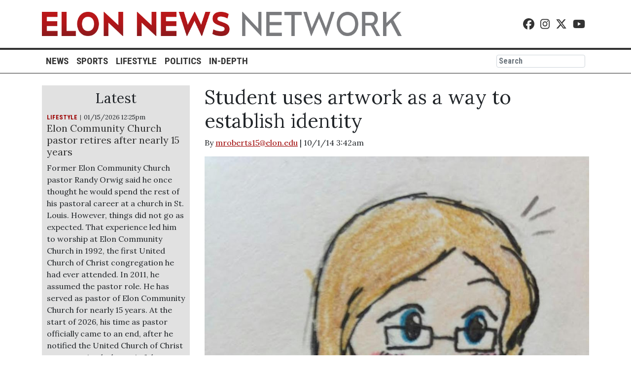

--- FILE ---
content_type: text/html; charset=UTF-8
request_url: https://www.elonnewsnetwork.com/article/2014/10/student-uses-artwork-as-a-way-to-establish-identity
body_size: 7279
content:



    



<!DOCTYPE html>
<html lang="en-US">
<!--
   _____ _   _                    _
  / ____| \ | |                  | |
 | (___ |  \| |_      _____  _ __| | _____
  \___ \| . ` \ \ /\ / / _ \| '__| |/ / __|
  ____) | |\  |\ V  V / (_) | |  |   <\__ \
 |_____/|_| \_| \_/\_/ \___/|_|  |_|\_\___/

SNworks - Solutions by The State News - http://getsnworks.com
-->
<head>
<meta charset="utf-8">
    <meta http-equiv="content-type" content="text/html; charset=utf-8">
    

    <meta name="viewport" content="width=device-width">

    




                            
    <title>Student uses artwork as a way to establish identity - Elon News Network</title>
<style>#__ceo-debug-message{display: none;}#__ceo-debug-message-open,#__ceo-debug-message-close{font-size: 18px;color: #333;text-decoration: none;position: absolute;top: 0;left: 10px;}#__ceo-debug-message-close{padding-right: 10px;}#__ceo-debug-message #__ceo-debug-message-open{display: none;}#__ceo-debug-message div{display: inline-block;}#__ceo-debug-message.message-collapse{width: 50px;}#__ceo-debug-message.message-collapse div{display: none;}#__ceo-debug-message.message-collapse #__ceo-debug-message-close{display: none;}#__ceo-debug-message.message-collapse #__ceo-debug-message-open{display: inline !important;}.__ceo-poll label{display: block;}ul.__ceo-poll{padding: 0;}.__ceo-poll li{list-style-type: none;margin: 0;margin-bottom: 5px;}.__ceo-poll [name="verify"]{opacity: 0.001;}.__ceo-poll .__ceo-poll-result{max-width: 100%;border-radius: 3px;background: #fff;position: relative;padding: 2px 0;}.__ceo-poll span{z-index: 10;padding-left: 4px;}.__ceo-poll .__ceo-poll-fill{padding: 2px 4px;z-index: 5;top: 0;background: #4b9cd3;color: #fff;border-radius: 3px;position: absolute;overflow: hidden;}.__ceo-flex-container{display: flex;}.__ceo-flex-container .__ceo-flex-col{flex-grow: 1;}.__ceo-table{margin: 10px 0;}.__ceo-table td{border: 1px solid #333;padding: 0 10px;}.text-align-center{text-align: center;}.text-align-right{text-align: right;}.text-align-left{text-align: left;}.__ceo-text-right:empty{margin-bottom: 1em;}article:not(.arx-content) .btn{font-weight: 700;}article:not(.arx-content) .float-left.embedded-media{padding: 0px 15px 15px 0px;}article:not(.arx-content) .align-center{text-align: center;}article:not(.arx-content) .align-right{text-align: right;}article:not(.arx-content) .align-left{text-align: left;}article:not(.arx-content) table{background-color: #f1f1f1;border-radius: 3px;width: 100%;border-collapse: collapse;border-spacing: 0;margin-bottom: 1.5rem;caption-side: bottom;}article:not(.arx-content) table th{text-align: left;padding: 0.5rem;border-bottom: 1px solid #ccc;}article:not(.arx-content) table td{padding: 0.5rem;border-bottom: 1px solid #ccc;}article:not(.arx-content) figure:not(.embedded-media)> figcaption{font-size: 0.8rem;margin-top: 0.5rem;line-height: 1rem;}</style>

    <meta name="description" content="One&#x20;Elon&#x20;student&#x20;uses&#x20;art&#x20;to&#x20;get&#x20;a&#x20;new&#x20;perspective&#x20;on&#x20;their&#x20;image.&#x20;Mollie&#x20;Crawford,&#x20;who&#x20;prefers&#x20;to&#x20;go&#x20;by&#x20;&quot;he,&quot;&#x20;does&#x20;not&#x20;see&#x20;himself&#x20;the&#x20;way&#x20;that&#x20;most&#x20;college&#x20;students&#x20;do." />

                <meta name="twitter:site" content="@ElonNewsNetwork" />     
        <meta property="og:url" content="https://www.elonnewsnetwork.com/article/2014/10/student-uses-artwork-as-a-way-to-establish-identity" />     <meta property="og:type" content="article" />
    <meta property="og:site_name" content="Elon&#x20;News&#x20;Network" />
    <meta property="og:title" content="Student&#x20;uses&#x20;artwork&#x20;as&#x20;a&#x20;way&#x20;to&#x20;establish&#x20;identity" />     <meta property="og:description" content="One&#x20;Elon&#x20;student&#x20;uses&#x20;art&#x20;to&#x20;get&#x20;a&#x20;new&#x20;perspective&#x20;on&#x20;their&#x20;image.&#x20;Mollie&#x20;Crawford,&#x20;who&#x20;prefers&#x20;to&#x20;go&#x20;by&#x20;&quot;he,&quot;&#x20;does&#x20;not&#x20;see&#x20;himself&#x20;the&#x20;way&#x20;that&#x20;most&#x20;college&#x20;students&#x20;do." />             <meta name="twitter:card" content="summary_large_image">


                            <meta property="og:image" content="https://snworksceo.imgix.net/enn/9960094d-85d9-4c7a-b3c0-09dca7f573ff.sized-1000x1000.jpg?w=800&amp;h=600" />          <meta property="og:image:width" content="800" />         <meta property="og:image:height" content="600" />     

    <link href="https://fonts.googleapis.com/css?family=Lora:400,700|Roboto+Condensed:700" rel="stylesheet">
    <script src="https://kit.fontawesome.com/b3848d02ac.js" crossorigin="anonymous"></script>
    <script type="text/javascript" src="//cdnjs.cloudflare.com/ajax/libs/modernizr/2.8.3/modernizr.min.js"></script>

    <link rel="apple-touch-icon" sizes="180x180" href="https://d2b8ydonnglxkr.cloudfront.net/48d5cc83f2f405c871864651df140a7f/dist/img/favicons/apple-touch-icon.png" />
    <link rel="icon" type="image/png" href="https://d2b8ydonnglxkr.cloudfront.net/48d5cc83f2f405c871864651df140a7f/dist/img/favicons/favicon-32x32.png" />
    <link rel="icon" type="image/png" href="https://d2b8ydonnglxkr.cloudfront.net/48d5cc83f2f405c871864651df140a7f/dist/img/favicons/favicon-16x16.png" />
    <link rel="manifest" href="https://d2b8ydonnglxkr.cloudfront.net/48d5cc83f2f405c871864651df140a7f/dist/img/favicons/manifest.json">
    <link rel="mask-icon" href="https://d2b8ydonnglxkr.cloudfront.net/48d5cc83f2f405c871864651df140a7f/dist/img/favicons/safari-pinned-tab.svg" color="#9c0000"> <meta name="theme-color" content="#ffffff">


    
            <link rev="canonical" type="text/html" href="https://www.elonnewsnetwork.com/article/2014/10/student-uses-artwork-as-a-way-to-establish-identity" />
    <link rel="alternate shorter" type="text/html" href="" />

    <link rel="stylesheet" href="https://stackpath.bootstrapcdn.com/bootstrap/4.1.0/css/bootstrap.min.css" integrity="sha384-9gVQ4dYFwwWSjIDZnLEWnxCjeSWFphJiwGPXr1jddIhOegiu1FwO5qRGvFXOdJZ4" crossorigin="anonymous">
    <link rel="stylesheet" href="https://d2b8ydonnglxkr.cloudfront.net/48d5cc83f2f405c871864651df140a7f/dist/css/master.css">

    <link href="https://vjs.zencdn.net/7.5.4/video-js.css" rel="stylesheet">
    <script src="https://vjs.zencdn.net/7.5.4/video.js"></script>

      <script async='async' src='https://www.googletagservices.com/tag/js/gpt.js'></script>
  <script>
    var googletag = googletag || {};
    googletag.cmd = googletag.cmd || [];
  </script>
  <script>
    googletag.cmd.push(function() {
      googletag.defineSlot('/393010791/ENN', [300, 250], 'div-gpt-ad-1554161816775-0').addService(googletag.pubads());
      googletag.pubads().enableSingleRequest();
      googletag.enableServices();
    });
  </script>


<script type="application/ld+json">
{
    "@context": "http://schema.org",
    "@type": "NewsArticle",
    "headline": "Student uses artwork as a way to establish identity",
    "url": "https://www.elonnewsnetwork.com/article/2014/10/student-uses-artwork-as-a-way-to-establish-identity",
    "dateCreated": "2014-10-01T07:42:05+00:00",
    "articleSection": "",
    "creator": ["mroberts15@elon.edu"],
    "keywords": [""]
}
</script>
</head>
<script type="text/javascript">var _sf_startpt=(new Date()).getTime();</script>
<body class="article">
<!-- Google Tag Manager -->
<noscript><iframe src="//www.googletagmanager.com/ns.html?id=GTM-T8G8W3"
height="0" width="0" style="display:none;visibility:hidden"></iframe></noscript>
<script>(function(w,d,s,l,i){w[l]=w[l]||[];w[l].push({'gtm.start':
new Date().getTime(),event:'gtm.js'});var f=d.getElementsByTagName(s)[0],
j=d.createElement(s),dl=l!='dataLayer'?'&l='+l:'';j.async=true;j.src=
'//www.googletagmanager.com/gtm.js?id='+i+dl;f.parentNode.insertBefore(j,f);
})(window,document,'script','dataLayer','GTM-T8G8W3');</script>
<!-- End Google Tag Manager -->
    <div id="fb-root"></div>
    <script>(function(d, s, id) {
      var js, fjs = d.getElementsByTagName(s)[0];
      if (d.getElementById(id)) return;
      js = d.createElement(s); js.id = id;
      js.src = "//connect.facebook.net/en_US/sdk.js#xfbml=1&version=v2.7";
      fjs.parentNode.insertBefore(js, fjs);
    }(document, 'script', 'facebook-jssdk'));</script>

    
<header class="container">
    <div class="d-none d-lg-block mt-4 mb-4">
        <div class="row">
            <div class="col-8">
                <a href="https://www.elonnewsnetwork.com/"><img class="w-100" src="https://d2b8ydonnglxkr.cloudfront.net/48d5cc83f2f405c871864651df140a7f/dist/img/logo-full.png" /></a>
            </div>
            <div class="col-4 align-self-center text-right social-icons">
                <a href="https://www.facebook.com/ElonNewsNetwork/" class="pr-2"><i class="fab fa-facebook"></i></a>
                <a href="https://www.instagram.com/elonnewsnetwork/" class="pr-2"><i class="fab fa-instagram"></i></a>
                <a href="https://twitter.com/ElonNewsNetwork" class="pr-2"><i class="fab fa-x-twitter"></i></a>
                <a href="https://www.youtube.com/user/ElonLocalNews/" class="pr-2"><i class="fab fa-youtube"></i></a>
                            </div>
        </div>
    </div>
    <div class="d-block d-lg-none">
        <div class="row mt-3">
            <div class="col-4 col-md-1 text-left align-self-center">
                <button class="navbar-toggler" type="button" data-toggle="collapse" data-target="#navbarSupportedContent" aria-controls="navbarSupportedContent" aria-expanded="false" aria-label="Toggle navigation">
                    <i class="fas fa-bars"></i>
                </button>
            </div>
            <div class="col-4 col-md-7 text-center align-self-center">
                <a href="https://www.elonnewsnetwork.com/" class="d-none d-md-block"><img class="w-100" src="https://d2b8ydonnglxkr.cloudfront.net/48d5cc83f2f405c871864651df140a7f/dist/img/logo-full.png" /></a>
                <a href="https://www.elonnewsnetwork.com/" class="d-md-none"><img class="w-100" src="https://d2b8ydonnglxkr.cloudfront.net/48d5cc83f2f405c871864651df140a7f/dist/img/logo-short.png" /></a>
            </div>
            <div class="col-4 align-self-center text-right social-icons">
                <a href="https://www.facebook.com/ElonNewsNetwork/"><i class="fab fa-facebook"></i></a>
                <a href="https://www.instagram.com/elonnewsnetwork/"><i class="fab fa-instagram"></i></a>
                <a href="https://twitter.com/ElonNewsNetwork"><i class="fab fa-x-twitter"></i></a>
                <a href="https://www.youtube.com/user/ElonLocalNews/"><i class="fab fa-youtube"></i></a>
                
            </div>
        </div>
    </div>
</header>
<div id="main-nav" class="mt-3 mb-4">
    <hr class="top d-none d-lg-block" />
    <div class="container">
        <nav class="navbar navbar-expand-lg navbar-light p-0">
            <div class="collapse navbar-collapse" id="navbarSupportedContent">
                <ul class="navbar-nav mr-auto">
                    <li class="nav-item">
                        <a class="nav-link" href="https://www.elonnewsnetwork.com/section/news">News</a>
                    </li>
                    <li class="nav-item">
                        <a class="nav-link" href="https://www.elonnewsnetwork.com/section/sports">Sports</a>
                    </li>
                    <li class="nav-item">
                        <a class="nav-link" href="https://www.elonnewsnetwork.com/section/lifestyle">Lifestyle</a>
                    </li>
                    <li class="nav-item">
                        <a class="nav-link" href="https://www.elonnewsnetwork.com/section/politics">Politics</a>
                    </li>
                    <li class="nav-item">
                        <a class="nav-link" href="http://projects.elonnewsnetwork.com">In-Depth</a>
                    </li>
                </ul>
                <form class="form-inline my-2 my-lg-0" method="get" action="https://www.elonnewsnetwork.com/search">
                    <input type="hidden" name="a" value="1" />
                    <input type="hidden" name="o" value="date" />
                    <input class="form-control mr-sm-2 p-0 pl-1" type="search" placeholder="Search" aria-label="Search" name="s">
                </form>
            </div>
        </nav>
    </div>
    <hr class="bottom d-none d-lg-block" />
    <div class="bottom-mobile d-block d-lg-none">&nbsp;</div>
</div>

        <!-- START gryphon/article/main.tpl -->




<div class="container">
    <div class="row frontpage article">
        <div class="col-xs-12 col order-lg-last order-xs-first">
            <article class="main">
                
                <h1 class="headline">Student uses artwork as a way to establish identity</h1>

                <h4 class="subhead"></h4>

                <p class="authors">
                                            By
                                                                                                                    <a href="https://www.elonnewsnetwork.com/staff/mroberts15elon-edu">mroberts15@elon.edu</a>
                                                                            |
                                        10/1/14 3:42am
                </p>

                                
                <!-- FEATURE PHOTO -->
                                                                            <div class="domphoto-wrap">
                            <img src="https://snworksceo.imgix.net/enn/9960094d-85d9-4c7a-b3c0-09dca7f573ff.sized-1000x1000.jpg?w=1000" alt="unnamed" class="article-img w-100">
                        </div>
                                                    
                <!--Photo Credit Byline-->

                                    <figcaption class="media-caption">
                                                Self-portrait by Crawford
                    </figcaption>
                
                <div class="article-text row">
                    <div class="col-xs-12 col-lg-10 order-lg-first order-xs-last">
                        <p>One Elon student uses art to get a new perspective on their image. Mollie Crawford, who prefers to go by "he," does not see himself the way that most college students do. The Elon junior said that he does not confine himself to a specific gender.</p>
<p>"I don't know why I'm this way. I've tried to figure it out. I've tried really hard," Crawford said.</p>

                        
                        <p>The aspiring author, artist, and activist said that he also identifies as transgender.</p>

                        
                        <p>"I feel like my brain is a mix of male and female and it's very confusing," Crawford said.</p>
<p>Crawford said that although some people have struggled to understand his opposition to associating with a certain gender, he believes that everyone should feel comfortable with their own identity.</p>
<p>"I've settled on in-between because that feels a lot more right to me," Crawford said.</p>

                        <p>He believes that students at Elon in particular shouldn't feel insecure about being themselves.</p>

                        
                        <p>"You shouldn't feel like you have to hide. Not that you have to come out because coming out is not always possible for everyone," Crawford said.</p>
<p>Crawford said that through it all, his artwork has been outlet for him.</p>
<p>"I find it very helpful for sorting through how I'm feeling to draw self-portraits and things. And to draw how I see myself because often times when I take that and I compare it to how I actually look, it's not always similar," Crawford said.</p>
<p>Though he's also adjusted his look over the years, Crawford says that now he is more comfortable wearing what he wants.</p>
<p>"I think I'm finally reaching a point where I'm happy with myself and I'm able to wear the more feminine things that I enjoy without feeling like I'm being forced into a box," Crawford said.</p>
<p>He hopes to help create an inclusive community where others know they're not alone.</p>

                        <hr />

                    </div>
                    <div class="col-xs-12 col-lg-2 order-lg-first order-xs-last article-share">
                        <a href="http://www.facebook.com/sharer.php?u=https://www.elonnewsnetwork.com/article/2014/10/student-uses-artwork-as-a-way-to-establish-identity" target="_blank" class="pr-2"><i class="fab fa-facebook"></i></a>
                        <a href="http://twitter.com/share?url=https://www.elonnewsnetwork.com/article/2014/10/student-uses-artwork-as-a-way-to-establish-identity&amp;text=Student uses artwork as a way to establish identity" target="_blank"><i class="fab fa-x-twitter"></i></a>
                    </div>

                </div>
            </article>
        </div>
        <div class="col-xs-12 col-lg-auto order-lg-first order-xs-last">
            
    <div class="sidebar">
    <h3 class="text-center">Latest</h3>
            
        
        
    <article class="dom-hed-above">
        <span class="time-since">
                                                                                                                                    
            <span class="kicker"><a href="https://www.elonnewsnetwork.com/section/lifestyle">LIFESTYLE</a></span>
    
            01/15/2026  12:25pm
        </span>
        <h5  class="dom-hed-above-headline"><a href="https://www.elonnewsnetwork.com/article/2026/01/elon-community-church-pastor-retires-after-nearly-15-years">Elon Community Church pastor retires after nearly 15 years </a></h5 >
        
        
                    <p class="article-abstract">
                Former Elon Community Church pastor Randy Orwig said he once thought he would spend the rest of his pastoral career at a church in St. Louis. However, things did not go as expected. That experience led him to worship at Elon Community Church in 1992, the first United Church of Christ congregation he had ever attended. In 2011, he assumed the pastor role. He has served as pastor of Elon Community Church for nearly 15 years. At the start of 2026, his time as pastor officially came to an end, after he notified the United Church of Christ congregation by letter in July.&nbsp;
            </p>
        
                    <hr />
            </article>

            
        
        
    <article class="dom-hed-above">
        <span class="time-since">
                                                                                                                
            <span class="kicker"><a href="https://www.elonnewsnetwork.com/section/news">NEWS</a></span>
    
            01/15/2026  7:23am
        </span>
        <h5  class="dom-hed-above-headline"><a href="https://www.elonnewsnetwork.com/article/2026/01/elon-university-fiber-cable-cut-receiving-limited-calls">Elon University fiber cable cut, receiving limited calls</a></h5 >
        
        
                    <p class="article-abstract">
                Elon Campus Safety and Police sent out an E-alert at 4:59 a.m on Jan. 15 stating that phone services are down.&nbsp;The notification stated that if people can’t reach the Elon Campus Safety and Police, they can call 336-213-9769 or 911 in case of emergencies.&nbsp;
            </p>
        
                    <hr />
            </article>

            
        
        
    <article class="dom-hed-above">
        <span class="time-since">
                                                                                                                                    
            <span class="kicker"><a href="https://www.elonnewsnetwork.com/section/lifestyle">LIFESTYLE</a></span>
    
            01/15/2026  12:15am
        </span>
        <h5  class="dom-hed-above-headline"><a href="https://www.elonnewsnetwork.com/article/2026/01/annual-elon-cares-cabaret-raises-money-for-hiv-aids-relief">Annual Elon Cares cabaret raises money for HIV/AIDS relief</a></h5 >
        
        
        
                    <hr />
            </article>

            
        
        
    <article class="dom-hed-above">
        <span class="time-since">
                                                                                                                
            <span class="kicker"><a href="https://www.elonnewsnetwork.com/section/news">NEWS</a></span>
    
            01/14/2026  11:08am
        </span>
        <h5  class="dom-hed-above-headline"><a href="https://www.elonnewsnetwork.com/article/2026/01/elon-town-council-accepts-funds-from-north-carolina-league-of-municipalities-passes-golf-cart-resolutions">Elon Town Council accepts funds from North Carolina League of Municipalities, passes golf cart resolutions</a></h5 >
        
        
        
                    <hr />
            </article>

            
        
                    
    <article class="dom-hed-above">
        <span class="time-since">
                                                                                                                
            <span class="kicker"><a href="https://www.elonnewsnetwork.com/section/news">NEWS</a></span>
    
            01/14/2026  8:45am
        </span>
        <h5  class="dom-hed-above-headline"><a href="https://elonnewsnetwork.shorthandstories.com/best-of-2026/index.html">Best Of 2026</a></h5 >
        
        
        
                    <hr />
            </article>

            
        
        
    <article class="dom-hed-above">
        <span class="time-since">
                                                                                                                                    
            <span class="kicker"><a href="https://www.elonnewsnetwork.com/section/news">NEWS</a></span>
    
            01/13/2026  10:32am
        </span>
        <h5  class="dom-hed-above-headline"><a href="https://www.elonnewsnetwork.com/article/2026/01/elon-university-announces-plans-for-full-time-law-program-in-charlotte">Elon University announces plans for full-time law program in Charlotte</a></h5 >
        
        
        
                    <hr />
            </article>

            
        
        
    <article class="dom-hed-above">
        <span class="time-since">
                                                                                                                                    
            <span class="kicker"><a href="https://www.elonnewsnetwork.com/section/sports">SPORTS</a></span>
    
            01/12/2026  8:56am
        </span>
        <h5  class="dom-hed-above-headline"><a href="https://www.elonnewsnetwork.com/article/2026/01/star-quarterback-transfers-to-louisiana-state-university">Elon University’s star quarterback transfers to Louisiana State University</a></h5 >
        
        
        
            </article>

    </div>
            <hr />
            <!-- START gryphon/ads/rectangle.tpl -->
<div class="ad rectangle">
    <div class="d-block text-center text-uppercase font-sans" style="font-size:0.8em;color:#999;"><small>Advertisement</small></div>
                    <div id='div-gpt-ad-1554161816775-0' style='height:250px; width:300px;margin:auto;'>
        <script>
        googletag.cmd.push(function() { googletag.display('div-gpt-ad-1554161816775-0'); });
        </script>
        </div>

    </div>
<!-- END gryphon/ads/rectangle.tpl -->
            <hr class="d-block d-md-none" />
        </div>
    </div>
    <!-- END gryphon/article/main.tpl -->
</div>


    <footer class="container mt-4 pt-3">
    <div class="row">
        <div class="col-sm-12 col-md-4 text-center text-md-left">
            <ul>
                <li><a href="https://www.elonnewsnetwork.com/page/about">About</a></li>
                <li><a href="https://www.elonnewsnetwork.com/page/join">Join</a></li>
                <li><a href="https://www.elonnewsnetwork.com/page/contact">Contact</a></li>
                <li><a href="https://www.elonnewsnetwork.com/page/advertise">Advertise</a></li>
            </ul>
        </div>
        <div class="col-sm-12 col-md-4 text-center">
            Copyright &copy; 2026 Elon News Network
        </div>
        <div class="col-sm-12 col-md-4 text-center text-md-right">
            Powered by <img src="https://d1q35ni5859stt.cloudfront.net/20180220r1xIGi0FwM/dist/img/SNWorks.svg" /><br />Solutions by The State News
        </div>
</footer>

<script type="text/javascript">
    var _sf_async_config = { uid: 64184, domain: 'elonnewsnetwork.com', useCanonical: true };
        (function() {
        function loadChartbeat() {
            window._sf_endpt = (new Date()).getTime();
            var e = document.createElement('script');
            e.setAttribute('language', 'javascript');
            e.setAttribute('type', 'text/javascript');
            e.setAttribute('src','//static.chartbeat.com/js/chartbeat.js');
            document.body.appendChild(e);
        };
        var oldonload = window.onload;
        window.onload = (typeof window.onload != 'function') ?
        loadChartbeat : function() { oldonload(); loadChartbeat(); };
    })();
</script>
<!-- Google AdSense verification -->
<script async src="//pagead2.googlesyndication.com/pagead/js/adsbygoogle.js"></script>

<script>

  (adsbygoogle = window.adsbygoogle || []).push({

    google_ad_client: "ca-pub-5079236893841831",

    enable_page_level_ads: true

  });

</script>
<script src="https://code.jquery.com/jquery-3.3.1.min.js" integrity="sha256-FgpCb/KJQlLNfOu91ta32o/NMZxltwRo8QtmkMRdAu8=" crossorigin="anonymous"></script>
<script src="https://cdnjs.cloudflare.com/ajax/libs/popper.js/1.14.0/umd/popper.min.js" integrity="sha384-cs/chFZiN24E4KMATLdqdvsezGxaGsi4hLGOzlXwp5UZB1LY//20VyM2taTB4QvJ" crossorigin="anonymous"></script>
<script src="https://stackpath.bootstrapcdn.com/bootstrap/4.1.0/js/bootstrap.min.js" integrity="sha384-uefMccjFJAIv6A+rW+L4AHf99KvxDjWSu1z9VI8SKNVmz4sk7buKt/6v9KI65qnm" crossorigin="anonymous"></script>
<script src="https://d2b8ydonnglxkr.cloudfront.net/48d5cc83f2f405c871864651df140a7f/dist/galleria/galleria-1.5.7.min.js"></script>
    <!-- /Google AdSense verification -->
<!-- Built in 0.61968016624451 seconds --><div id="__ceo-8B7A2F29-C494-4EAA-9D3D-93356FF6FB40"></div>
<script src="https://www.elonnewsnetwork.com/b/e.js"></script><script></script>
</body>
</html>


--- FILE ---
content_type: text/html; charset=utf-8
request_url: https://www.google.com/recaptcha/api2/aframe
body_size: 268
content:
<!DOCTYPE HTML><html><head><meta http-equiv="content-type" content="text/html; charset=UTF-8"></head><body><script nonce="vZXehhM77uuGBsXWqNC-MA">/** Anti-fraud and anti-abuse applications only. See google.com/recaptcha */ try{var clients={'sodar':'https://pagead2.googlesyndication.com/pagead/sodar?'};window.addEventListener("message",function(a){try{if(a.source===window.parent){var b=JSON.parse(a.data);var c=clients[b['id']];if(c){var d=document.createElement('img');d.src=c+b['params']+'&rc='+(localStorage.getItem("rc::a")?sessionStorage.getItem("rc::b"):"");window.document.body.appendChild(d);sessionStorage.setItem("rc::e",parseInt(sessionStorage.getItem("rc::e")||0)+1);localStorage.setItem("rc::h",'1768611397560');}}}catch(b){}});window.parent.postMessage("_grecaptcha_ready", "*");}catch(b){}</script></body></html>